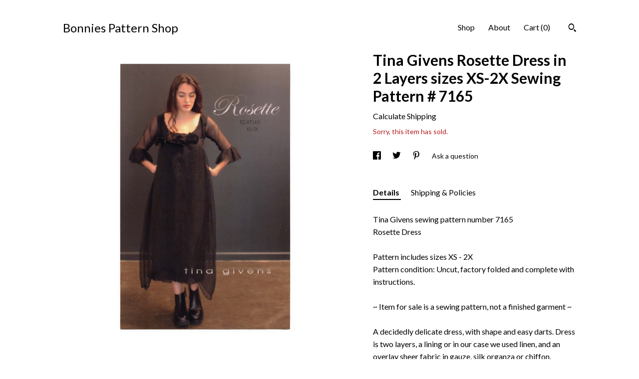

--- FILE ---
content_type: text/plain
request_url: https://www.google-analytics.com/j/collect?v=1&_v=j102&a=698496636&t=pageview&_s=1&dl=https%3A%2F%2Fwww.bonniespatternshop.com%2Flisting%2F1157017431%2Ftina-givens-rosette-dress-in-2-layers&ul=en-us%40posix&dt=Tina%20Givens%20Rosette%20Dress%20in%202%20Layers%20sizes%20XS-2X%20Sewing%20Pattern%20%23%207165&sr=1280x720&vp=1280x720&_u=YEBAAAABAAAAACAAo~&jid=424323045&gjid=1558281687&cid=1532458488.1769748386&tid=UA-91972817-1&_gid=1290473378.1769748386&_r=1&_slc=1&gtm=45He61r1h1n71TG543Pv71538743za200zd71538743&gcd=13l3l3l3l1l1&dma=0&tag_exp=103116026~103200004~104527907~104528500~104684208~104684211~115938466~115938468~116185181~116185182~116988315~117041587&z=2040736638
body_size: -453
content:
2,cG-8V83J39E73